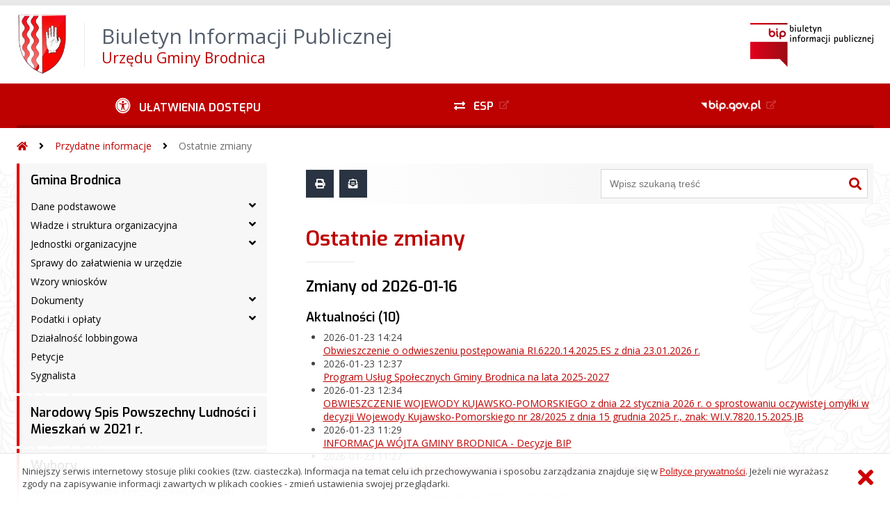

--- FILE ---
content_type: text/html; charset=UTF-8
request_url: https://bip.brodnica.ug.gov.pl/?bip=1&cid=19
body_size: 45940
content:
<!DOCTYPE HTML>
<html lang="pl">
<head>
<meta charset="UTF-8">
<meta name="Viewport" content="width=device-width, initial-scale=1.0, maximum-scale=2.0">
<meta name="HandheldFriendly" content="True">
<link rel="preload" href="lib/jquery-3.6.0/jquery-3.6.0.min.js" as="script"><script src="lib/jquery-3.6.0/jquery-3.6.0.min.js"></script>
<link rel="preload" href="lib/core.js" as="script"><script src="lib/core.js?20220920"></script>
<link rel="preload" href="lib/advajax.js" as="script"><script src="lib/advajax.js"></script>
<link rel="preload" href="lib/js_functions.js" as="script"><script src="lib/js_functions.js"></script>
<link rel="preload" href="css/fontawesome-free-5.10.0-web/css/fontawesome.min.css" as="style"><link rel="stylesheet" href="css/fontawesome-free-5.10.0-web/css/fontawesome.min.css">
<link rel="preload" href="css/fontawesome-free-5.10.0-web/webfonts/fa-solid-900.woff2" as="font" type="font/woff2">
<link rel="preload" href="css/fontawesome-free-5.10.0-web/webfonts/fa-brands-400.woff2" as="font" type="font/woff2">
<link rel="preload" href="css/fontawesome-free-5.10.0-web/css/brands.min.css" as="style"><link rel="stylesheet" href="css/fontawesome-free-5.10.0-web/css/brands.min.css">
<link rel="preload" href="css/fontawesome-free-5.10.0-web/css/solid.min.css" as="style"><link rel="stylesheet" href="css/fontawesome-free-5.10.0-web/css/solid.min.css">
<link rel="preconnect" href="https://fonts.googleapis.com">
<link rel="preconnect" href="https://fonts.gstatic.com" crossorigin>
<link rel="preload" href="https://fonts.googleapis.com/css2?family=Archivo+Black&amp;family=Exo:ital,wght@0,300;0,400;0,500;0,600;0,700;0,800;0,900;1,300;1,400;1,500;1,600;1,700;1,800;1,900&amp;family=Open+Sans:ital,wght@0,300;0,400;0,600;0,700;0,800;1,300;1,400;1,600;1,700;1,800&amp;display=swap" as="style">
<link href="https://fonts.googleapis.com/css2?family=Archivo+Black&amp;family=Exo:ital,wght@0,300;0,400;0,500;0,600;0,700;0,800;0,900;1,300;1,400;1,500;1,600;1,700;1,800;1,900&amp;family=Open+Sans:ital,wght@0,300;0,400;0,600;0,700;0,800;1,300;1,400;1,600;1,700;1,800&amp;display=swap" rel="stylesheet">
<link rel="preload" href="css/app.css?20221024" as="style"><link rel="stylesheet" type="text/css" href="css/app.css?20221024">
<link rel="preload" href="css/aktualnosci.css?20220920" as="style"><link rel="stylesheet" type="text/css" href="css/aktualnosci.css?20220920">
<link rel="preload" href="css/form.css?20220920" as="style"><link rel="stylesheet" type="text/css" href="css/form.css?20220920">
<link rel="preload" href="css/menu-dol.css?20220920" as="style"><link rel="stylesheet" type="text/css" href="css/menu-dol.css?20220920">
<link rel="preload" href="css/menu-gora.css?20220920" as="style"><link rel="stylesheet" type="text/css" href="css/menu-gora.css?20220920">
<link rel="preload" href="css/menu-lewe.css?20220920" as="style"><link rel="stylesheet" type="text/css" href="css/menu-lewe.css?20220920">
<link rel="preload" href="css/menu-mobilne.css?20220920" as="style"><link rel="stylesheet" type="text/css" href="css/menu-mobilne.css?20220920">
<link rel="preload" href="css/menu-wysuwane.css?20220920" as="style"><link rel="stylesheet" type="text/css" href="css/menu-wysuwane.css?20220920">
<link rel="preload" href="css/polec.css?20220920" as="style"><link rel="stylesheet" type="text/css" href="css/polec.css?20220920">
<link rel="preload" href="css/popup.css?20220920" as="style"><link rel="stylesheet" type="text/css" href="css/popup.css?20220920">
<link rel="preload" href="css/skiplinki.css?20220920" as="style"><link rel="stylesheet" type="text/css" href="css/skiplinki.css?20220920">
<link rel="preload" href="css/stopka.css?20220920" as="style"><link rel="stylesheet" type="text/css" href="css/stopka.css?20220920">
<link rel="preload" href="css/trak.css?20220920" as="style"><link rel="stylesheet" type="text/css" href="css/trak.css?20220920">
<link rel="preload" href="css/szkielet.css" as="style"><link rel="stylesheet" type="text/css" href="css/szkielet.css?20220920">
<link rel="preload" href="css/tresc.css?20220920" as="style"><link rel="stylesheet" type="text/css" href="css/tresc.css?20220920">
<link rel="preload" href="css/rwd.css?20220920" as="style"><link rel="stylesheet" type="text/css" href="css/rwd.css?20220920">
<link rel="preload" href="css/kolor.css?20221024" as="style"><link rel="stylesheet" type="text/css" href="css/kolor.css?20221024">
<meta property="og:url" content="http:bip.brodnica.ug.gov.pl">
<meta property="og:type" content="website">
<meta property="og:title" content="Biuletyn Informacji Publicznej Urzędu Gminy Brodnica">
<meta property="og:description" content="Ostatnie zmiany - BIP - Gmina Brodnica">
<meta property="og:image" content="pwa/share.jpg">
<link rel="icon" type="image/png" sizes="64x64" href="gfx/icon-64.png">
<link rel="alternate" type="application/rss+xml" title="Biuletyn Informacji Publicznej Urzędu Gminy Brodnica" href="fls/bip_pliki/rss.xml">
<meta name="Keywords" content="">
<meta name="Description" content="Biuletyn Informacji Publicznej Urzędu Gminy Brodnica">
<title>Ostatnie zmiany, menu 19 - BIP - Gmina Brodnica</title>
</head>

<body>
	<span id="skip-start">Początek strony</span>
	<div class="skiplinki">
		<div><a href="#skip-start" accesskey="0">Wróć na początek strony <strong>Control</strong>+<strong>Option</strong>+<strong>0</strong></a></div>
		<div><a href="#skip-wyszukiwarka" accesskey="1">Przejdź do wyszukiwarki <strong>Control</strong>+<strong>Option</strong>+<strong>1</strong></a></div>
		<div><a href="#skip-tresc" accesskey="2">Przejdź do treści głównej <strong>Control</strong>+<strong>Option</strong>+<strong>2</strong></a></div>
		<div><a href="#skip-stopka" accesskey="3">Przejdź do danych kontaktowych <strong>Control</strong>+<strong>Option</strong>+<strong>3</strong></a></div>
		<div><a href="#skip-menugora" accesskey="4">Przejdź do menu górnego <strong>Control</strong>+<strong>Option</strong>+<strong>4</strong></a></div>
		<div><a href="#skip-menulewe" accesskey="5">Przejdź do menu lewego <strong>Control</strong>+<strong>Option</strong>+<strong>5</strong></a></div>
		<div><a href="#skip-menudol" accesskey="6">Przejdź do menu dolnego <strong>Control</strong>+<strong>Option</strong>+<strong>6</strong></a></div>
				<div><a href="?bip=1&amp;cid=10&amp;bsc=N" accesskey="8">Przejdź do mapy serwisu <strong>Control</strong>+<strong>Option</strong>+<strong>8</strong></a></div>
	</div>

  
	<span id="skip-menubok">Menu wysuwane</span>
	<nav class="menu-wysuwane">
		</nav>

	<div class="strona">
		<div class="pasek-gora">
			<div class="menu-mobile-button">
				<div class="hamburger"><span></span><span></span><span></span><span></span></div>
				<div>Menu</div>
			</div>
			<div class="logo-bip-mobilne"></div>
		</div>
		<header>
			<a class="logo-gora" href="//bip.brodnica.ug.gov.pl" title="Odnośnik do strony startowej">
							<img src="gfx/herb.png" alt="Herb podmiotu">
							<span>
					<span>Biuletyn Informacji Publicznej</span>
					<strong>Urzędu Gminy Brodnica</strong>
				</span>
			</a>
			<div class="logo-bip-podstawowe"></div>
		</header>

		<span id="skip-menugora">Menu góra</span>
		<nav class="menu-gora-tlo" id="menu-gora">
			<ul class="menu-gora-1-poziom">
				<li>
          <button id="ulatwienia-dostepu"><span>Ułatwienia dostępu</span></button>
          <ul class="menu-gora-2-poziom">
          <li><button id="zmien-schemat" data-schemat="kontrast/"><span>Wersja kontrastowa</span></button></li>
          <li><button id="wielkosc-czcionki"><span>Powiększ czcionkę</span></button></li>
          <li><button id="odstep-akapity"><span>Odstępy między wierszami i akapitami</span></button></li>
          <li><button id="odstep-znaki"><span>Odstępy między wyrazami i znakami</span></button></li>
          <li><button id="wyroznienie-odnosnikow"><span>Wyróżnienie odnośników i przycisków</span></button></li>
          <li><button id="wyczysc-ustawienia"><span>Wyczyść ustawienia</span></button></li>
          </ul>
        </li>
				<li><a href="https://epuap.gov.pl/wps/portal" target="_blank" rel="external nofollow noreferrer" title="Odnośnik do zewnętrznej strony otworzy się w nowym oknie"><span class="menu-gora-1-poziom-esp">ESP</span></a></li>
				<li><a href="https://www.gov.pl/web/bip" target="_blank" rel="external nofollow noreferrer" title="Odnośnik do zewnętrznej strony otworzy się w nowym oknie"><img src="gfx/www_bip_kontrast.png" alt="Logo BIP"><span></span></a></li>
			</ul>
		</nav>

		<div class="trak-tlo">
			<a href="//bip.brodnica.ug.gov.pl" title="Odnośnik do strony startowej"><em class="fas fa-home"></em><span>Strona startowa</span></a>
	<em class="fas fa-angle-right"></em><a href="?bip=1&amp;cid=3">Przydatne informacje</a>	<em class="fas fa-angle-right"></em><a href="?bip=1&amp;cid=19">Ostatnie zmiany</a>		</div>

		<main>
			<div class="main_srodek">
				<aside class="menu-lewe-tlo">
					<span id="skip-menulewe">Menu lewe</span>
					<nav class="menu-lewe" id="menu-lewe">
						<ul class="menu-lewe-1-poziom">
							<li class="rozwijka"><a href="?bip=1&amp;cid=23&amp;bsc=N">Gmina Brodnica</a>
<ul>
<li class="rozwijka"><a href="?bip=1&amp;cid=22&amp;bsc=N">Dane podstawowe</a>
<ul>
<li><a href="?bip=1&amp;cid=21&amp;bsc=N">Dane Urzędu</a></li>
<li><a href="?bip=1&amp;cid=267&amp;bsc=N">Spis numerów telefonów i adresów e-mail Urzędu Gminy Brodnica</a></li>
<li><a href="?bip=1&amp;cid=24&amp;bsc=N">Statut i regulamin</a></li>
<li><a href="?bip=1&amp;cid=25&amp;bsc=N">Elektroniczna Skrzynka Podawcza</a></li>
<li><a href="http://www.rcl.gov.pl/" target="_blank" rel="external noreferrer" title="Odnośnik do zewnętrznej strony otworzy się w nowym oknie">Rządowe Centrum Legislacji</a></li>
</ul>
</li>
<li class="rozwijka"><a href="?bip=1&amp;cid=29&amp;bsc=N">Władze i struktura organizacyjna</a>
<ul>
<li class="rozwijka"><a href="?bip=1&amp;cid=30&amp;bsc=N">Wójt</a>
<ul>
<li class="rozwijka"><a href="?bip=1&amp;cid=38&amp;bsc=N">Zarządzenia</a>
<ul>
<li><a href="?bip=1&amp;cid=368&amp;bsc=N">2025</a></li>
<li><a href="?bip=1&amp;cid=345&amp;bsc=N">2024</a></li>
<li><a href="?bip=1&amp;cid=320&amp;bsc=N">2023</a></li>
<li><a href="?bip=1&amp;cid=298&amp;bsc=N">2022</a></li>
<li><a href="?bip=1&amp;cid=287&amp;bsc=N">2021</a></li>
<li><a href="?bip=1&amp;cid=269&amp;bsc=N">2020</a></li>
<li><a href="?bip=1&amp;cid=238&amp;bsc=N">2019</a></li>
<li><a href="?bip=1&amp;cid=219&amp;bsc=N">2018</a></li>
<li><a href="?bip=1&amp;cid=206&amp;bsc=N">2017</a></li>
<li><a href="?bip=1&amp;cid=189&amp;bsc=N">2016</a></li>
<li><a href="?bip=1&amp;cid=176&amp;bsc=N">2015</a></li>
<li><a href="?bip=1&amp;cid=152&amp;bsc=N">2014</a></li>
<li><a href="?bip=1&amp;cid=39&amp;bsc=N">2013</a></li>
</ul>
</li>
<li><a href="?bip=1&amp;cid=307&amp;bsc=N">Oświadczenia o stanie kontroli zarządczej</a></li>
</ul>
</li>
<li class="rozwijka"><a href="?bip=1&amp;cid=31&amp;bsc=N">Rada Gminy</a>
<ul>
<li class="rozwijka"><a href="?bip=1&amp;cid=40&amp;bsc=N">Komisje</a>
<ul>
<li><a href="?bip=1&amp;cid=353&amp;bsc=N">Zawiadomienia o posiedzeniach Komisji</a></li>
</ul>
</li>
<li class="rozwijka"><a href="?bip=1&amp;cid=41&amp;bsc=N">Protokoły</a>
<ul>
<li><a href="?bip=1&amp;cid=373&amp;bsc=N">2025</a></li>
<li><a href="?bip=1&amp;cid=344&amp;bsc=N">2024</a></li>
<li><a href="?bip=1&amp;cid=321&amp;bsc=N">2023</a></li>
<li><a href="?bip=1&amp;cid=305&amp;bsc=N">2022</a></li>
<li><a href="?bip=1&amp;cid=288&amp;bsc=N">2021</a></li>
<li><a href="?bip=1&amp;cid=265&amp;bsc=N">2020</a></li>
<li><a href="?bip=1&amp;cid=243&amp;bsc=N">2019</a></li>
<li><a href="?bip=1&amp;cid=220&amp;bsc=N">2018</a></li>
</ul>
</li>
<li class="rozwijka"><a href="?bip=1&amp;cid=190&amp;bsc=N">Protokoły kontroli Komisji Rewizyjnej</a>
<ul>
<li><a href="?bip=1&amp;cid=393&amp;bsc=N">2025</a></li>
<li><a href="?bip=1&amp;cid=364&amp;bsc=N">2024</a></li>
<li><a href="?bip=1&amp;cid=340&amp;bsc=N">2023</a></li>
<li><a href="?bip=1&amp;cid=316&amp;bsc=N">2022</a></li>
<li><a href="?bip=1&amp;cid=300&amp;bsc=N">2021</a></li>
<li><a href="?bip=1&amp;cid=280&amp;bsc=N">2020</a></li>
<li><a href="?bip=1&amp;cid=253&amp;bsc=N">2019</a></li>
<li><a href="?bip=1&amp;cid=221&amp;bsc=N">2018</a></li>
</ul>
</li>
<li class="rozwijka"><a href="?bip=1&amp;cid=42&amp;bsc=N">Uchwały</a>
<ul>
<li><a href="?bip=1&amp;cid=370&amp;bsc=N">2025</a></li>
<li><a href="?bip=1&amp;cid=342&amp;bsc=N">2024</a></li>
<li><a href="?bip=1&amp;cid=322&amp;bsc=N">2023</a></li>
<li><a href="?bip=1&amp;cid=302&amp;bsc=N">2022</a></li>
<li><a href="?bip=1&amp;cid=283&amp;bsc=N">2021</a></li>
<li><a href="?bip=1&amp;cid=263&amp;bsc=N">2020</a></li>
<li><a href="?bip=1&amp;cid=237&amp;bsc=N">2019</a></li>
<li><a href="?bip=1&amp;cid=218&amp;bsc=N">2018</a></li>
<li><a href="?bip=1&amp;cid=204&amp;bsc=N">2017</a></li>
<li><a href="?bip=1&amp;cid=186&amp;bsc=N">2016</a></li>
<li><a href="?bip=1&amp;cid=172&amp;bsc=N">2015</a></li>
<li><a href="?bip=1&amp;cid=151&amp;bsc=N">2014</a></li>
<li><a href="?bip=1&amp;cid=44&amp;bsc=N">2013</a></li>
<li><a href="?bip=1&amp;cid=46&amp;bsc=N">2012</a></li>
</ul>
</li>
<li><a href="?bip=1&amp;cid=48&amp;bsc=N">Sesje Rady Gminy</a></li>
<li class="rozwijka"><a href="?bip=1&amp;cid=231&amp;bsc=N">Imienne wyniki głosowań z sesji Rady Gminy Brodnica</a>
<ul>
<li><a href="?bip=1&amp;cid=371&amp;bsc=N">2025 rok</a></li>
<li><a href="?bip=1&amp;cid=341&amp;bsc=N">2024 rok</a></li>
<li><a href="?bip=1&amp;cid=323&amp;bsc=N">2023 rok</a></li>
<li><a href="?bip=1&amp;cid=301&amp;bsc=N">2022 rok</a></li>
<li><a href="?bip=1&amp;cid=282&amp;bsc=N">2021 rok</a></li>
<li><a href="?bip=1&amp;cid=262&amp;bsc=N">2020 rok</a></li>
<li><a href="?bip=1&amp;cid=240&amp;bsc=N">2019 rok</a></li>
<li><a href="?bip=1&amp;cid=232&amp;bsc=N">2018 rok</a></li>
</ul>
</li>
<li class="rozwijka"><a href="?bip=1&amp;cid=233&amp;bsc=N">Archiwum nagrań z sesji Rady Gminy Brodnica</a>
<ul>
<li><a href="?bip=1&amp;cid=372&amp;bsc=N">2025 rok</a></li>
<li><a href="?bip=1&amp;cid=343&amp;bsc=N">2024 rok</a></li>
<li><a href="?bip=1&amp;cid=318&amp;bsc=N">2023 rok</a></li>
<li><a href="?bip=1&amp;cid=299&amp;bsc=N">2022 rok</a></li>
<li><a href="?bip=1&amp;cid=284&amp;bsc=N">2021 rok</a></li>
<li><a href="?bip=1&amp;cid=261&amp;bsc=N">2020 rok</a></li>
<li><a href="?bip=1&amp;cid=239&amp;bsc=N">2019 rok</a></li>
<li><a href="?bip=1&amp;cid=234&amp;bsc=N">2018 rok</a></li>
</ul>
</li>
<li class="rozwijka"><a href="?bip=1&amp;cid=250&amp;bsc=N">Debata nad Raportem o stanie Gminy Brodnica</a>
<ul>
<li><a href="?bip=1&amp;cid=377&amp;bsc=N">Za 2024 rok</a></li>
<li><a href="?bip=1&amp;cid=355&amp;bsc=N">Za 2023 rok</a></li>
<li><a href="?bip=1&amp;cid=328&amp;bsc=N">Za 2022 rok</a></li>
<li><a href="?bip=1&amp;cid=310&amp;bsc=N">Za 2021 rok</a></li>
<li><a href="?bip=1&amp;cid=294&amp;bsc=N">Za 2020 rok</a></li>
<li><a href="?bip=1&amp;cid=275&amp;bsc=N">Za 2019 rok</a></li>
<li><a href="?bip=1&amp;cid=251&amp;bsc=N">Za 2018 rok</a></li>
</ul>
</li>
</ul>
</li>
<li class="rozwijka"><a href="?bip=1&amp;cid=32&amp;bsc=N">Sołectwa</a>
<ul>
<li><a href="?bip=1&amp;cid=51&amp;bsc=N">Cielęta</a></li>
<li><a href="?bip=1&amp;cid=52&amp;bsc=N">Dzierżno</a></li>
<li><a href="?bip=1&amp;cid=53&amp;bsc=N">Gorczenica</a></li>
<li><a href="?bip=1&amp;cid=54&amp;bsc=N">Gorczeniczka</a></li>
<li><a href="?bip=1&amp;cid=55&amp;bsc=N">Gortatowo</a></li>
<li><a href="?bip=1&amp;cid=56&amp;bsc=N">Karbowo 1</a></li>
<li><a href="?bip=1&amp;cid=254&amp;bsc=N">Karbowo 2</a></li>
<li><a href="?bip=1&amp;cid=255&amp;bsc=N">Karbowo 3</a></li>
<li><a href="?bip=1&amp;cid=57&amp;bsc=N">Kominy</a></li>
<li><a href="?bip=1&amp;cid=58&amp;bsc=N">Kozi Róg</a></li>
<li><a href="?bip=1&amp;cid=59&amp;bsc=N">Kruszynki</a></li>
<li><a href="?bip=1&amp;cid=60&amp;bsc=N">Moczadła</a></li>
<li><a href="?bip=1&amp;cid=61&amp;bsc=N">Mszano</a></li>
<li><a href="?bip=1&amp;cid=62&amp;bsc=N">Niewierz</a></li>
<li><a href="?bip=1&amp;cid=63&amp;bsc=N">Nowy Dwór</a></li>
<li><a href="?bip=1&amp;cid=64&amp;bsc=N">Opalenica</a></li>
<li><a href="?bip=1&amp;cid=65&amp;bsc=N">Podgórz</a></li>
<li><a href="?bip=1&amp;cid=66&amp;bsc=N">Sobiesierzno</a></li>
<li><a href="?bip=1&amp;cid=67&amp;bsc=N">Szabda</a></li>
<li><a href="?bip=1&amp;cid=68&amp;bsc=N">Szczuka</a></li>
<li><a href="?bip=1&amp;cid=69&amp;bsc=N">Szymkowo</a></li>
<li><a href="?bip=1&amp;cid=70&amp;bsc=N">Wybudowanie Michałowo</a></li>
</ul>
</li>
<li><a href="?bip=1&amp;cid=35&amp;bsc=N">Skargi i wnioski</a></li>
</ul>
</li>
<li class="rozwijka"><a href="?bip=1&amp;cid=33&amp;bsc=N">Jednostki organizacyjne</a>
<ul>
<li><a href="?bip=1&amp;cid=71&amp;bsc=N">Centrum Usług Społecznych Gminy Brodnica</a></li>
<li><a href="?bip=1&amp;cid=72&amp;bsc=N">Szkola Podstawowa im. Ziemi Michałowskiej w Gortatowie z siedzibą w Szczuce</a></li>
<li><a href="?bip=1&amp;cid=73&amp;bsc=N">Szkoła Podstawowa w Gorczenicy imienia Królewny Anny Wazówny</a></li>
<li><a href="?bip=1&amp;cid=75&amp;bsc=N">Szkoła Podstawowa w Szabdzie imienia Janusza Korczaka</a></li>
<li><a href="?bip=1&amp;cid=76&amp;bsc=N">Gminna Biblioteka Publiczna w Szczuce</a></li>
</ul>
</li>
<li><a href="?bip=1&amp;cid=34&amp;bsc=N">Sprawy do załatwienia w urzędzie</a></li>
<li><a href="?bip=1&amp;cid=178&amp;bsc=N">Wzory wniosków</a></li>
<li class="rozwijka"><a href="?bip=1&amp;cid=77&amp;bsc=N">Dokumenty</a>
<ul>
<li><a href="?bip=1&amp;cid=78&amp;bsc=N">Statut</a></li>
<li><a href="?bip=1&amp;cid=79&amp;bsc=N">Regulaminy</a></li>
<li><a href="?bip=1&amp;cid=80&amp;bsc=N">Strategia Gminy</a></li>
<li><a href="?bip=1&amp;cid=82&amp;bsc=N">Rejestry i ewidencje</a></li>
<li><a href="?bip=1&amp;cid=357&amp;bsc=N">Standardy ochrony małoletnich</a></li>
</ul>
</li>
<li class="rozwijka"><a href="?bip=1&amp;cid=83&amp;bsc=N">Podatki i opłaty</a>
<ul>
<li><a href="?bip=1&amp;cid=236&amp;bsc=N">Zwrot podatku akcyzowego</a></li>
<li><a href="?bip=1&amp;cid=84&amp;bsc=N">Podatek rolny</a></li>
<li><a href="?bip=1&amp;cid=85&amp;bsc=N">Podatek od nieruchomości</a></li>
<li><a href="?bip=1&amp;cid=86&amp;bsc=N">Podatek od środków transportowych</a></li>
<li><a href="?bip=1&amp;cid=87&amp;bsc=N">Podatek leśny</a></li>
<li><a href="?bip=1&amp;cid=88&amp;bsc=N">Opłata za pobór wody</a></li>
<li><a href="?bip=1&amp;cid=89&amp;bsc=N">Opłata za ścieki</a></li>
<li><a href="?bip=1&amp;cid=90&amp;bsc=N">Opłata targowa</a></li>
<li><a href="?bip=1&amp;cid=163&amp;bsc=N">Wysokość stawek za wynajem pomieszczeń w budynkach stanowiących własność Gminy Brodnica</a></li>
<li><a href="?bip=1&amp;cid=195&amp;bsc=N">Interpretacje podatkowe</a></li>
</ul>
</li>
<li><a href="?bip=1&amp;cid=200&amp;bsc=N">Działalność lobbingowa</a></li>
<li><a href="?bip=1&amp;cid=212&amp;bsc=N">Petycje</a></li>
<li><a href="?bip=1&amp;cid=363&amp;bsc=N">Sygnalista</a></li>
</ul>
</li>
<li><a href="?bip=1&amp;cid=286&amp;bsc=N">Narodowy Spis Powszechny Ludności i Mieszkań w 2021 r.</a></li>
<li class="rozwijka"><a href="?bip=1&amp;cid=156&amp;bsc=N">Wybory</a>
<ul>
<li><a href="?bip=1&amp;cid=374&amp;bsc=N">Wybory Prezydenta Rzeczypospolitej Polskiej 2025</a></li>
<li><a href="?bip=1&amp;cid=356&amp;bsc=N">Wybory sołeckie 2024</a></li>
<li><a href="?bip=1&amp;cid=351&amp;bsc=N">Wybory do Parlamentu Europejskiego 2024</a></li>
<li><a href="?bip=1&amp;cid=337&amp;bsc=N">Wybory samorządowe 2024</a></li>
<li><a href="?bip=1&amp;cid=335&amp;bsc=N">Wybory do Sejmu RP i do Senatu RP - 2023</a></li>
<li><a href="?bip=1&amp;cid=334&amp;bsc=N">Wybory do izb rolniczych 2023 r.</a></li>
<li><a href="?bip=1&amp;cid=333&amp;bsc=N">Wybory na ławników 2023 r.</a></li>
<li><a href="?bip=1&amp;cid=296&amp;bsc=N">Wybory Sołeckie 2021 - Uzupełniające</a></li>
<li><a href="?bip=1&amp;cid=276&amp;bsc=N">Wybory Prezydenta Rzeczpospolitej Polskiej 2020 - 28.06.2020 r.</a></li>
<li><a href="?bip=1&amp;cid=266&amp;bsc=N">Wybory Prezydenta Rzeczpospolitej Polskiej 2020</a></li>
<li><a href="?bip=1&amp;cid=256&amp;bsc=N">Wybory do Sejmu i Senatu RP - 2019</a></li>
<li><a href="?bip=1&amp;cid=242&amp;bsc=N">Wybory do Parlamentu Europejskiego 2019</a></li>
<li><a href="?bip=1&amp;cid=235&amp;bsc=N">Wybory uzupełniające do Rady Gminy Brodnica 2019</a></li>
<li><a href="?bip=1&amp;cid=217&amp;bsc=N">Wybory samorządowe 2018</a></li>
<li><a href="?bip=1&amp;cid=173&amp;bsc=N">Wybory Prezydenta Rzeczypospolitej Polskiej 2015</a></li>
<li><a href="?bip=1&amp;cid=157&amp;bsc=N">Wybory samorządowe 2014</a></li>
<li><a href="?bip=1&amp;cid=183&amp;bsc=N">Referendum Ogólnokrajowe 2015</a></li>
<li><a href="?bip=1&amp;cid=184&amp;bsc=N">Wybory do Sejmu i Senatu RP - 2015</a></li>
</ul>
</li>
<li class="rozwijka"><a href="?bip=1&amp;cid=92&amp;bsc=N">Ogłoszenia i komunikaty</a>
<ul>
<li class="rozwijka"><a href="?bip=1&amp;cid=277&amp;bsc=N">Projekty unijne</a>
<ul>
<li><a href="?bip=1&amp;cid=359&amp;bsc=N">Poprawa i rozwój kompetencji w szkołach Gminy Brodnica</a></li>
<li><a href="?bip=1&amp;cid=358&amp;bsc=N">Poprawa jakości nauczania przedszkolnego w Gminie Brodnica</a></li>
</ul>
</li>
<li><a href="?bip=1&amp;cid=188&amp;bsc=N">Konsultacje społeczne</a></li>
<li><a href="?bip=1&amp;cid=98&amp;bsc=N">Praca</a></li>
<li><a href="?bip=1&amp;cid=93&amp;bsc=N">Informacje dla mieszkańców</a></li>
<li class="rozwijka"><a href="?bip=1&amp;cid=110&amp;bsc=N">Gospodarka komunalna</a>
<ul>
<li><a href="?bip=1&amp;cid=111&amp;bsc=N">Przetargi na mienie komunalne</a></li>
<li><a href="?bip=1&amp;cid=112&amp;bsc=N">Wyniki przetargów na mienie komunalne</a></li>
<li><a href="?bip=1&amp;cid=194&amp;bsc=N">Wykaz nieruchomości gruntowych zabudowanych przeznaczonych do najmu na czas określony</a></li>
<li><a href="?bip=1&amp;cid=297&amp;bsc=N">Wykaz nieruchomości gruntowych zabudowanych przeznaczonych do najmu na czas nieokreślony</a></li>
<li><a href="?bip=1&amp;cid=244&amp;bsc=N">Wykazy nieruchomości przekazanych w użyczenie</a></li>
</ul>
</li>
<li class="rozwijka"><a href="?bip=1&amp;cid=113&amp;bsc=N">Zagospodarowanie przestrzenne</a>
<ul>
<li class="rozwijka"><a href="?bip=1&amp;cid=114&amp;bsc=N">Decyzje o lokalizacji inwestycji celu publicznego</a>
<ul>
<li><a href="?bip=1&amp;cid=115&amp;bsc=N">Obwieszczenia o wszczętych postępowaniach administracyjnych</a></li>
<li><a href="?bip=1&amp;cid=175&amp;bsc=N">Zawiadomienia</a></li>
<li><a href="?bip=1&amp;cid=116&amp;bsc=N">Obwieszczenia o zakończonych postępowaniach administracyjnych.</a></li>
</ul>
</li>
<li><a href="?bip=1&amp;cid=117&amp;bsc=N">Studium</a></li>
<li class="rozwijka"><a href="?bip=1&amp;cid=153&amp;bsc=N">Miejscowe plany zagospodarowania przestrzennego</a>
<ul>
<li class="rozwijka"><a href="?bip=1&amp;cid=154&amp;bsc=N">Miejscowy plan zagospodarowania przestrzennego części wsi Gorczenica, Moczadła i Kominy</a>
<ul>
<li><a href="?bip=1&amp;cid=165&amp;bsc=N">Karty informacyjne</a></li>
</ul>
</li>
<li><a href="?bip=1&amp;cid=158&amp;bsc=N">Miejscowy plan zagospodarowania przestrzennego części wsi Moczadła</a></li>
<li><a href="?bip=1&amp;cid=159&amp;bsc=N">Miejscowy plan zagospodarowania przestrzennego części wsi Szabda</a></li>
<li><a href="?bip=1&amp;cid=182&amp;bsc=N">Miejscowy plan zagospodarowania przestrzennego części wsi Karbowo</a></li>
<li><a href="?bip=1&amp;cid=215&amp;bsc=N">Miejscowy plan zagospodarowania przestrzennego części wsi Karbowo - (Sikorskiego - Zmijewska)</a></li>
<li><a href="?bip=1&amp;cid=241&amp;bsc=N">Miejscowy plan zagospodarowa przestrzennego części wsi Kominy</a></li>
<li><a href="?bip=1&amp;cid=311&amp;bsc=N">Miejscowy plan zagospodarowa przestrzennego części wsi Moczadła 2022 r.</a></li>
<li><a href="?bip=1&amp;cid=336&amp;bsc=N">Miejscowy plan zagospodarowania przestrzennego części wsi Karbowo 2023 r.</a></li>
<li><a href="?bip=1&amp;cid=389&amp;bsc=N">Miejscowy plan zagospodarowania przestrzennego części wsi Cielęta 2025 r.</a></li>
</ul>
</li>
<li><a href="?bip=1&amp;cid=391&amp;bsc=N">Plan ogólny Gminy Brodnica</a></li>
<li><a href="?bip=1&amp;cid=174&amp;bsc=N">Obwieszczenia Marszałka Województwa Kujawsko - Pomorskiego</a></li>
<li class="rozwijka"><a href="?bip=1&amp;cid=179&amp;bsc=N">Informacje o środowisku</a>
<ul>
<li><a href="?bip=1&amp;cid=180&amp;bsc=N">Zmiana studium uwarunkowań i kierunków zagospodarowania przestrzennego gminy Brodnica</a></li>
</ul>
</li>
<li><a href="?bip=1&amp;cid=361&amp;bsc=N">Obwieszczenia Wojewody Kujawsko - Pomorskiego</a></li>
<li><a href="?bip=1&amp;cid=392&amp;bsc=N">Obwieszczenia i zawiadomienia</a></li>
</ul>
</li>
<li><a href="?bip=1&amp;cid=124&amp;bsc=N">Gospodarka wodno - kanalizacyjna</a></li>
<li><a href="?bip=1&amp;cid=125&amp;bsc=N">Wykazy działek do sprzedaży</a></li>
<li><a href="?bip=1&amp;cid=126&amp;bsc=N">Wykaz nieruchomości gminnych przeznaczonych do dzierżawy</a></li>
<li><a href="?bip=1&amp;cid=132&amp;bsc=N">Komunikacja</a></li>
<li class="rozwijka"><a href="?bip=1&amp;cid=205&amp;bsc=N">Oświata, kultura, sport i zdrowie</a>
<ul>
<li><a href="?bip=1&amp;cid=227&amp;bsc=N">Księga Rejestrowa Instytucji Kultury Gminy Brodnica</a></li>
</ul>
</li>
<li><a href="?bip=1&amp;cid=170&amp;bsc=N">Obwieszczenia Wojewody Kujawsko - Pomorskiego</a></li>
<li><a href="?bip=1&amp;cid=185&amp;bsc=N">Obwieszczenia Starosty Brodnickiego</a></li>
<li><a href="?bip=1&amp;cid=346&amp;bsc=N">Organizacja Zgromadzeń Publicznych</a></li>
</ul>
</li>
<li class="rozwijka"><a href="?bip=1&amp;cid=127&amp;bsc=N">Przetargi i zamówienia publiczne</a>
<ul>
<li><a href="?bip=1&amp;cid=128&amp;bsc=N">Przetargi na grunty gminne</a></li>
<li class="rozwijka"><a href="?bip=1&amp;cid=138&amp;bsc=N">Zamówienia poniżej 130 000 złotych</a>
<ul>
<li><a href="?bip=1&amp;cid=140&amp;bsc=N">Ogłoszone</a></li>
<li><a href="?bip=1&amp;cid=141&amp;bsc=N">Rozstrzygnięte</a></li>
</ul>
</li>
<li class="rozwijka"><a href="?bip=1&amp;cid=139&amp;bsc=N">Zamówienia publiczne</a>
<ul>
<li><a href="?bip=1&amp;cid=147&amp;bsc=N">Ogłoszone</a></li>
<li><a href="?bip=1&amp;cid=142&amp;bsc=N">Rozstrzygnięte</a></li>
<li><a href="?bip=1&amp;cid=203&amp;bsc=N">Plany postępowań o udzielenie zamówień publicznych</a></li>
</ul>
</li>
<li><a href="?bip=1&amp;cid=207&amp;bsc=N">Elektroniczny Rejestr Umów</a></li>
<li><a href="?bip=1&amp;cid=285&amp;bsc=N">Platforma zakupowa</a></li>
</ul>
</li>
<li class="rozwijka"><a href="?bip=1&amp;cid=118&amp;bsc=N">Ochrona środowiska</a>
<ul>
<li><a href="?bip=1&amp;cid=119&amp;bsc=N">Zawiadomienia i obwieszczenia</a></li>
<li><a href="?bip=1&amp;cid=120&amp;bsc=N">Program ochrony środowiska</a></li>
<li><a href="?bip=1&amp;cid=121&amp;bsc=N">Program opieki nad zwierzętami bezdomnymi</a></li>
<li><a href="?bip=1&amp;cid=160&amp;bsc=N">Program usuwania azbestu z terenu Gminy Brodnica</a></li>
<li class="rozwijka"><a href="?bip=1&amp;cid=161&amp;bsc=N">Program opieki nad zabytkami Gminy Brodnica</a>
<ul>
<li><a href="?bip=1&amp;cid=164&amp;bsc=N">Dotacje na prace konserwatorskie</a></li>
</ul>
</li>
<li><a href="?bip=1&amp;cid=201&amp;bsc=N">Plan Gospodarki Niskoemisyjnej Gminy Brodnica</a></li>
<li><a href="?bip=1&amp;cid=295&amp;bsc=N">Plan zaopatrzenia w ciepło, energię elektryczną i paliwa gazowe</a></li>
<li><a href="?bip=1&amp;cid=122&amp;bsc=N">Zezwolenia</a></li>
<li><a href="?bip=1&amp;cid=123&amp;bsc=N">Zasady gospodarowania odpadami komunalnymi w Gminie Brodnica</a></li>
<li><a href="?bip=1&amp;cid=135&amp;bsc=N">Informacja o środowisku</a></li>
<li><a href="?bip=1&amp;cid=177&amp;bsc=N">Rolnictwo i łowiectwo</a></li>
<li><a href="?bip=1&amp;cid=279&amp;bsc=N">Analiza stanu gospodarki odpadami komunalnymi</a></li>
<li><a href="?bip=1&amp;cid=338&amp;bsc=N">Sprawozdania z Programów ochrony powietrza i Planów działań krótko terminowych</a></li>
<li><a href="?bip=1&amp;cid=367&amp;bsc=N">Pomiary pól elektromagnetycznych</a></li>
</ul>
</li>
<li><a href="?bip=1&amp;cid=91&amp;bsc=N">Organizacje pozarządowe</a></li>
<li class="rozwijka"><a href="?bip=1&amp;cid=248&amp;bsc=N">Pomoc Publiczna</a>
<ul>
<li><a href="?bip=1&amp;cid=379&amp;bsc=N">2024</a></li>
<li><a href="?bip=1&amp;cid=354&amp;bsc=N">2023</a></li>
<li><a href="?bip=1&amp;cid=327&amp;bsc=N">2022</a></li>
<li><a href="?bip=1&amp;cid=309&amp;bsc=N">2021</a></li>
<li><a href="?bip=1&amp;cid=304&amp;bsc=N">2020</a></li>
<li><a href="?bip=1&amp;cid=303&amp;bsc=N">2019</a></li>
<li><a href="?bip=1&amp;cid=249&amp;bsc=N">2018</a></li>
</ul>
</li>
<li class="rozwijka"><a href="?bip=1&amp;cid=94&amp;bsc=N">Działalność regulowana</a>
<ul>
<li><a href="?bip=1&amp;cid=95&amp;bsc=N">Informacje dla przedsiębiorców</a></li>
<li><a href="?bip=1&amp;cid=96&amp;bsc=N">Rejestr</a></li>
</ul>
</li>
<li><a href="?bip=1&amp;cid=137&amp;bsc=N">Działalność gospodarcza</a></li>
<li><a href="?bip=1&amp;cid=97&amp;bsc=N">Język migowy w Urzędzie Gminy Brodnica</a></li>
<li class="rozwijka"><a href="?bip=1&amp;cid=99&amp;bsc=N">Finanse Gminy</a>
<ul>
<li><a href="?bip=1&amp;cid=100&amp;bsc=N">Budżet</a></li>
<li class="rozwijka"><a href="?bip=1&amp;cid=101&amp;bsc=N">Opinie Regionalnej Izby Obrachunkowej</a>
<ul>
<li class="rozwijka"><a href="?bip=1&amp;cid=105&amp;bsc=N">Opinie do budżetu</a>
<ul>
<li><a href="?bip=1&amp;cid=362&amp;bsc=N">na rok 2025</a></li>
<li><a href="?bip=1&amp;cid=339&amp;bsc=N">na rok 2024</a></li>
<li><a href="?bip=1&amp;cid=281&amp;bsc=N">na rok 2021</a></li>
<li><a href="?bip=1&amp;cid=260&amp;bsc=N">na rok 2020</a></li>
<li><a href="?bip=1&amp;cid=259&amp;bsc=N">na rok 2019</a></li>
<li><a href="?bip=1&amp;cid=216&amp;bsc=N">na rok 2018</a></li>
<li><a href="?bip=1&amp;cid=202&amp;bsc=N">na rok 2017</a></li>
<li><a href="?bip=1&amp;cid=171&amp;bsc=N">na rok 2015</a></li>
<li><a href="?bip=1&amp;cid=106&amp;bsc=N">na rok 2013</a></li>
<li><a href="?bip=1&amp;cid=107&amp;bsc=N">na rok 2012</a></li>
</ul>
</li>
<li><a href="?bip=1&amp;cid=133&amp;bsc=N">Opinie do sprawozdań z wykonania budżetu</a></li>
<li><a href="?bip=1&amp;cid=134&amp;bsc=N">Opinie RIO o informacji o przebiegu wykonania budżetu</a></li>
</ul>
</li>
<li><a href="?bip=1&amp;cid=102&amp;bsc=N">Wieloletnia prognoza finansowa</a></li>
<li><a href="?bip=1&amp;cid=103&amp;bsc=N">Sprawozdania z wykonania budżetu</a></li>
<li class="rozwijka"><a href="?bip=1&amp;cid=104&amp;bsc=N">Informacja o przebiegu wykonania budżetu</a>
<ul>
<li><a href="?bip=1&amp;cid=108&amp;bsc=N">2012</a></li>
<li><a href="?bip=1&amp;cid=109&amp;bsc=N">2013</a></li>
</ul>
</li>
<li class="rozwijka"><a href="?bip=1&amp;cid=245&amp;bsc=N">Sprawozdania finansowe</a>
<ul>
<li><a href="?bip=1&amp;cid=352&amp;bsc=N">za 2023 rok</a></li>
<li><a href="?bip=1&amp;cid=326&amp;bsc=N">za 2022 rok</a></li>
<li><a href="?bip=1&amp;cid=325&amp;bsc=N">za 2021 rok</a></li>
<li><a href="?bip=1&amp;cid=293&amp;bsc=N">za 2020 rok</a></li>
<li><a href="?bip=1&amp;cid=270&amp;bsc=N">za 2019 rok</a></li>
<li><a href="?bip=1&amp;cid=247&amp;bsc=N">za 2018 rok</a></li>
</ul>
</li>
<li><a href="?bip=1&amp;cid=306&amp;bsc=N">Kontrole</a></li>
</ul>
</li>
<li><a href="?bip=1&amp;cid=222&amp;bsc=N">Klauzule informacyjna RODO</a></li>
<li><a href="?bip=1&amp;cid=278&amp;bsc=N">Koordynator do spraw dostępności</a></li>
<li><a href="?bip=1&amp;cid=324&amp;bsc=N">Zasady ponownego wykorzystania informacji sektora publicznego"</a></li>
<li class="rozwijka"><a href="?bip=1&amp;cid=129&amp;bsc=N">Centrum Usług Społecznych Gminy Brodnica</a>
<ul>
<li><a href="?bip=1&amp;cid=131&amp;bsc=N">Informacje</a></li>
<li><a href="?bip=1&amp;cid=130&amp;bsc=N">Świadczenia</a></li>
<li><a href="?bip=1&amp;cid=257&amp;bsc=N">Zmówienia poniżej 30 000 euro</a></li>
<li><a href="?bip=1&amp;cid=258&amp;bsc=N">Zamówienia publiczne</a></li>
<li><a href="?bip=1&amp;cid=394&amp;bsc=N">Program Usług Społecznych Gminy Brodnica</a></li>
</ul>
</li>
<li class="rozwijka"><a href="?bip=1&amp;cid=36&amp;bsc=N">Oświadczenia majątkowe</a>
<ul>
<li class="rozwijka"><a href="?bip=1&amp;cid=380&amp;bsc=N">za 2024 rok</a>
<ul>
<li><a href="?bip=1&amp;cid=386&amp;bsc=N">Wójt</a></li>
<li><a href="?bip=1&amp;cid=387&amp;bsc=N">Radni</a></li>
<li><a href="?bip=1&amp;cid=388&amp;bsc=N">Oświadczenia majątkowe pracowników Urzędu Gminy Brodnica i kierowników gminnych jednostek organizacyjnych</a></li>
</ul>
</li>
<li class="rozwijka"><a href="?bip=1&amp;cid=347&amp;bsc=N">za 2023 rok</a>
<ul>
<li><a href="?bip=1&amp;cid=348&amp;bsc=N">Wójt</a></li>
<li><a href="?bip=1&amp;cid=349&amp;bsc=N">Radni</a></li>
<li><a href="?bip=1&amp;cid=350&amp;bsc=N">Oświadczenia majątkowe pracowników Urzędu Gminy Brodnica i kierowników gminnych jednostek organizacyjnych</a></li>
</ul>
</li>
<li class="rozwijka"><a href="?bip=1&amp;cid=329&amp;bsc=N">za 2022 rok</a>
<ul>
<li><a href="?bip=1&amp;cid=330&amp;bsc=N">Wójt</a></li>
<li><a href="?bip=1&amp;cid=331&amp;bsc=N">Radni</a></li>
<li><a href="?bip=1&amp;cid=332&amp;bsc=N">Oświadczenia majątkowe pracowników Urzędu Gminy Brodnica i kierowników gminnych jednostek organizacyjnych</a></li>
</ul>
</li>
<li class="rozwijka"><a href="?bip=1&amp;cid=312&amp;bsc=N">za 2021 rok</a>
<ul>
<li><a href="?bip=1&amp;cid=313&amp;bsc=N">Wójt</a></li>
<li><a href="?bip=1&amp;cid=314&amp;bsc=N">Radni</a></li>
<li><a href="?bip=1&amp;cid=315&amp;bsc=N">Oświadczenia majątkowe pracowników Urzędu Gminy Brodnica i kierowników gminnych jednostek organizacyjnych</a></li>
</ul>
</li>
<li class="rozwijka"><a href="?bip=1&amp;cid=289&amp;bsc=N">za 2020 rok</a>
<ul>
<li><a href="?bip=1&amp;cid=290&amp;bsc=N">Wójt</a></li>
<li><a href="?bip=1&amp;cid=291&amp;bsc=N">Radni</a></li>
<li><a href="?bip=1&amp;cid=292&amp;bsc=N">Oświadczenia majątkowe pracowników Urzędu Gminy Brodnica i kierowników gminnych jednostek organizacyjnych</a></li>
</ul>
</li>
<li class="rozwijka"><a href="?bip=1&amp;cid=271&amp;bsc=N">za 2019 rok</a>
<ul>
<li><a href="?bip=1&amp;cid=272&amp;bsc=N">Wójt</a></li>
<li><a href="?bip=1&amp;cid=273&amp;bsc=N">Radni</a></li>
<li><a href="?bip=1&amp;cid=274&amp;bsc=N">Oświadczenia majątkowe pracowników Urzędu Gminy Brodnica i kierowników gminnych jednostek organizacyjnych</a></li>
</ul>
</li>
</ul>
</li>
<li><a href="http://archiwum.brodnica.ug.biuletyn.net/" target="_blank" rel="external noreferrer" title="Odnośnik do zewnętrznej strony otworzy się w nowym oknie">ARCHIWUM - BIP do 18.06.2014</a></li>
						</ul>
					</nav>
									</aside>
				<div class="srodek-tlo">
					<div class="szukaj-drukuj-polec">
						<div class="strona-drukuj-polec-pdf-tlo">
	<button class="strona-drukuj" title="Wydrukuj stronę"></button>
	<button class="strona-polec" title="Poleć stronę znajomemu"></button>
	<!--
	<a class="strona-pdf" href="#" target="_blank" rel="external nofollow noreferrer">Pobierz stronę jako PDF</a>
	//-->
</div>
<div id="polec-blok" data-czas="0" class="polec-blok">
	<button id="polec-zamknij" class="polec-zamknij" title="Zamknij okno &#8222;Poleć stronę znajomemu&#8221;"></button>
	<div class="polec-tresc strona-tresc">
		<div class="strona-tytul2 modul-tytul2">Poleć stronę</div>
		<form name="polec-strone" id="polec-strone" method="POST" action="lib/mail.php">
			<div class="spaceline">
				<p><em>Zapraszam do obejrzenia strony <strong>&#8222;Ostatnie zmiany, menu 19 - BIP - Gmina Brodnica&#8221;</strong></em></p>
			</div>
			<div class="formline">
				<label for="do">Adres e-mail <span style="color: #B00000;" aria-hidden="true">*</span><span style="display: none;">(pole wymagane)</span></label>
				<input type="text" id="do" name="do" value="" required="">
			</div>
			<div class="formline">
				<label for="podpis">Podpis <span style="color: #B00000;" aria-hidden="true">*</span><span style="display: none;">(pole wymagane)</span></label>
				<input type="text" id="podpis" name="podpis" value="" required="">
			</div>
			<div class="spaceline">
				<p><em>Zabezpieczenie przed robotami.<br>Przepisz co drugi znak, zaczynając od pierwszego.</em></p>
			</div>
			<div class="spaceline">
				<span class="captcha">
					<span>P</span>
					<span>)</span>
					<span>#</span>
					<span>@</span>
					<span>%</span>
					<span>R</span>
					<span>F</span>
					<span>3</span>
					<span>-</span>
					<span>0</span>
					<span>A</span>
					<span>w</span>
					<span>s</span>
					<span>f</span>
					<span>d</span>
					<span>A</span>
					<span>P</span>
					<span>#</span>
					<span>@</span>
					<span>:</span>
				</span>
			</div>
			<div class="spaceline">
				<input type="hidden" id="od" name="od" value="powiadomienia@bip.brodnica.ug.gov.pl">
				<input type="hidden" id="temat" name="temat" value="Zaproszenie do obejrzenia informacji na bip.brodnica.ug.gov.pl">
				<input type="hidden" name="tresc" id="tresc" value="
				&amp;lt;!DOCTYPE HTML&amp;gt;
				&amp;lt;html lang=&amp;quot;pl&amp;quot;&amp;gt;
				&amp;lt;head&amp;gt;
				&amp;lt;meta charset=&amp;quot;UTF-8&amp;quot;&amp;gt;
				&amp;lt;title&amp;gt;Zaproszenie do obejrzenia wiadomo&amp;#347;ci&amp;lt;/title&amp;gt;
				&amp;lt;/head&amp;gt;
				&amp;lt;body style=&amp;quot;font-family: sans-serif;&amp;quot;&amp;gt;
				&amp;lt;p&amp;gt;Cze&amp;#347;&amp;#263;,&amp;lt;/p&amp;gt;
				&amp;lt;p&amp;gt;Zapraszam do obejrzenia strony &amp;lt;b&amp;gt;Ostatnie zmiany, menu 19 - BIP - Gmina Brodnica&amp;lt;/b&amp;gt;&amp;lt;br&amp;gt;pod adresem &amp;lt;a href=&amp;quot;http://bip.brodnica.ug.gov.pl/?bip=1&amp;amp;cid=19&amp;quot;&amp;gt;http://bip.brodnica.ug.gov.pl/?bip=1&amp;amp;cid=19&amp;lt;/a&amp;gt;.&amp;lt;/p&amp;gt;
				&amp;lt;p&amp;gt;&amp;lt;/p&amp;gt;
				&amp;lt;/body&amp;gt;
				&amp;lt;/html&amp;gt;
				">
				<input type="hidden" id="typ" name="typ" value="html">
			</div>
			<div class="formline">
				<label for="weryfikacja">Kod <span style="color: #B00000;" aria-hidden="true">*</span><span style="display: none;">(pole wymagane)</span></label>
				<input type="text" id="weryfikacja" name="weryfikacja" value="" required>
			</div>
			<div class="btns">
			<div class="btn"><em class="fas fa-comment-alt btn_fas_bialy"></em><input class="btn_all btn_zapisz" type="submit" name="btn0" value="Wyślij"></div>
			</div>
			<div class="spaceline"><p>Pola oznaczone <span style="color: #B00000;" aria-hidden="true">*</span> są wymagane.</p></div>
		</form>
	</div>
</div>
						<div class="szukaj-gora">
							<form method="POST" name="szukaj" action="?find=1" id="find_form_id">
	<label for="skip-wyszukiwarka">Wpisz szukaną treść</label>
	<input type="text" name="fpack[fraza]" id="skip-wyszukiwarka" placeholder="Wpisz szukaną treść" required pattern=".{3,}" title="Wpisz minimum 3 znaki.">
		<input type="hidden" name="fpack[dataod]" value="1970-01-01">
			<input type="hidden" name="fpack[datado]" value="2026-01-23">
		<button type="submit" class="fas fa-search" title="Szukaj na stronie"></button>
</form>
						</div>
					</div>
					<div class="strona-tresc">
					<!-- Treść //-->
						<span id="skip-tresc">Treść główna</span>
													<h1 class="h1-tytul aktualnosci-tytul">Ostatnie zmiany</h1>
																		<h2>Zmiany od 2026-01-16</h2>
	<h3>Aktualności (10)</h3>
	<ul>
									<li>2026-01-23 14:24<br /><a href="?bip=2&cid=119&id=5410">Obwieszczenie o odwieszeniu postępowania RI.6220.14.2025.ES z dnia 23.01.2026 r.</a></li>
												<li>2026-01-23 12:37<br /><a href="?bip=2&cid=394&id=5409">Program Usług Społecznych Gminy Brodnica na lata 2025-2027</a></li>
												<li>2026-01-23 12:34<br /><a href="?bip=2&cid=170&id=5413">OBWIESZCZENIE WOJEWODY KUJAWSKO-POMORSKIEGO z dnia 22 stycznia 2026 r. o sprostowaniu oczywistej omyłki w decyzji Wojewody Kujawsko-Pomorskiego nr 28/2025 z dnia 15 grudnia 2025 r., znak: WI.V.7820.15.2025.JB</a></li>
												<li>2026-01-23 11:29<br /><a href="?bip=2&cid=135&id=446">INFORMACJA WÓJTA GMINY BRODNICA - Decyzje BIP</a></li>
												<li>2026-01-23 11:27<br /><a href="?bip=2&cid=119&id=5412">Obwieszczenie o udziale społeczeństwa- prośba o uzgodnienie raportu RI.6220.14.2025.ES z dnia 23.01.2026 r.</a></li>
												<li>2026-01-23 11:20<br /><a href="?bip=2&cid=203&id=5411">Plan postępowań po udzielenie zamówień publicznych</a></li>
												<li>2026-01-20 10:12<br /><a href="?bip=2&cid=119&id=5408">Obwieszczenie o udziale społeczeństwa RI.6220.23.2025.ES z dnia 20.01.2026 r.</a></li>
												<li>2026-01-20 10:09<br /><a href="?bip=2&cid=119&id=5407">Obwieszczenie Wójta Gminy Brodnica RI.6220.23.2025.ES z dnia 20.01.2026 r.</a></li>
												<li>2026-01-16 11:13<br /><a href="?bip=2&cid=203&id=5406">Plan postępowań o udzielenie zamówień publicznych w roku 2026</a></li>
												<li>2026-01-16 10:05<br /><a href="?bip=2&cid=119&id=5405">Zawiadomienie Wójta Gminy Brodnica RI.6220.26.2025.ES z dnia 16 stycznia 2026 r.</a></li>
						</ul>
					</div>
				</div>
			</div>
		</main>

		<footer>
			<div class="stopka">
				<div>
					<span id="skip-stopka">Dane kontaktowe</span>
					<strong>Dane kontaktowe:</strong>
					<ul class="menu-dol-1-poziom">
						<li>
							Gmina Brodnica<br>Mazurska 13<br>87-300 Brodnica<br>tel.: 56 49-416-12<br>fax: 56 49-416-40<br>email: sekretariat@brodnica.ug.gov.pl<br>www: www.brodnica.ug.gov.pl<br>						</li>
					</ul>
				</div>
				<div>
<span id="skip-menudol">Menu dół</span>
<strong>Przydatne informacje</strong>
<ul class="menu-dol-1-poziom">
<li><a href="?bip=1&amp;cid=8&amp;bsc=N">Redakcja</a></li>
<li><a href="?bip=1&amp;cid=9&amp;bsc=N">Rejestr zmian</a></li>
<li><a href="?bip=1&amp;cid=10&amp;bsc=N">Mapa serwisu</a></li>
<li class="aktywna"><a href="?bip=1&amp;cid=19&amp;bsc=N">Ostatnie zmiany</a></li>
<li><a href="?bip=1&amp;cid=308&amp;bsc=N">Instrukcja obsługi</a></li>
<li><a href="adm">Administracja</a></li>
</ul>
</div>
<div>
<strong>Prawo</strong>
<ul class="menu-dol-1-poziom">
<li><a href="?bip=1&amp;cid=6&amp;bsc=N">Podstawy prawne</a></li>
<li><a href="?bip=1&amp;cid=7&amp;bsc=N">Dostęp do informacji</a></li>
<li><a href="?bip=1&amp;cid=20&amp;bsc=N">Polityka prywatności</a></li>
<li><a href="?bip=1&amp;cid=268&amp;bsc=N">Deklaracja dostępności</a></li>
</ul>
</div>
<div>
<strong>Nasz urząd</strong>
<ul class="menu-dol-1-poziom">
<li><a href="?bip=1&amp;cid=12&amp;bsc=N">Znajdź nas na mapie</a></li>
<li><a href="http://www.bip.gov.pl" target="_blank" rel="external noreferrer" title="Odnośnik do zewnętrznej strony otworzy się w nowym oknie">BIP</a></li>
</ul>
</div>
<div>
<strong>Władze</strong>
<ul class="menu-dol-1-poziom">
<li><a href="http://www.sejm.gov.pl" target="_blank" rel="external noreferrer" title="Odnośnik do zewnętrznej strony otworzy się w nowym oknie">Sejm</a></li>
<li><a href="http://www.senat.gov.pl" target="_blank" rel="external noreferrer" title="Odnośnik do zewnętrznej strony otworzy się w nowym oknie">Senat</a></li>
<li><a href="http://www.premier.gov.pl" target="_blank" rel="external noreferrer" title="Odnośnik do zewnętrznej strony otworzy się w nowym oknie">Premier</a></li>
<li><a href="http://www.prezydent.pl" target="_blank" rel="external noreferrer" title="Odnośnik do zewnętrznej strony otworzy się w nowym oknie">Prezydent</a></li>
</ul>
</div>
			</div>
			<div class="stopka-dol">
				<div>
					<div class="stopka-intermedia">
												<span>projekt&nbsp;i&nbsp;hosting:&nbsp;<a href="http://www.inter.media.pl" target="_blank" rel="external nofollow noreferrer" title="Link do strony INTERmedi@, po kliknięciu otworzy się w nowym oknie">INTERmedi@</a></span>
												<span>zarządzane&nbsp;przez:&nbsp;<a href="adm" target="_blank" rel="external nofollow noreferrer" title="Link do panelu administracyjnego CMS-BIP, po kliknięciu otworzy się w nowym oknie">CMS&nbsp;-&nbsp;BIP&nbsp;3.0</a></span>
					</div>
					<div class="stopka-walidacja">
						<a href="https://validator.w3.org/nu/?doc=http://bip.brodnica.ug.gov.pl%2F%3Fbip%3D1%26cid%3D19" target="_blank" rel="external nofollow noreferrer"><span class="w3c-logo"><strong>HTML<br>5.0</strong></span></a>
						<a href="http://jigsaw.w3.org/css-validator/validator?uri=http://bip.brodnica.ug.gov.pl&amp;profile=css3&amp;warning=0" target="_blank" rel="external nofollow noreferrer"><span class="w3c-logo"><strong>CSS<br>3</strong></span></a>
						<a href="https://www.w3.org/WAI/WCAG2AA-Conformance" rel="external nofollow noreferrer" target="_blank"><span class="w3c-logo"><strong>WCAG<br>2.1</strong></span></a>
					</div>
				</div>
			</div>
		</footer>
	</div>

	<div class="stopka-polityka" id="stopka-polityka">
	<div class="stopka-polityka-zawartosc">
	<div class="stopka-polityka-tresc">Niniejszy serwis internetowy stosuje pliki cookies (tzw. ciasteczka). Informacja na temat celu ich przechowywania i sposobu zarządzania znajduje się w <a href="?bip=1&amp;cid=20&amp;bsc=N">Polityce prywatności</a>. Jeżeli nie wyrażasz zgody na zapisywanie informacji zawartych w plikach cookies - zmień ustawienia swojej przeglądarki.</div>
	<button class="stopka-polityka-zamknij" id="stopka-polityka-zamknij" title="Zamknij okienko polityki prywatności"></button>
	</div>
	</div>
</body>
</html>
